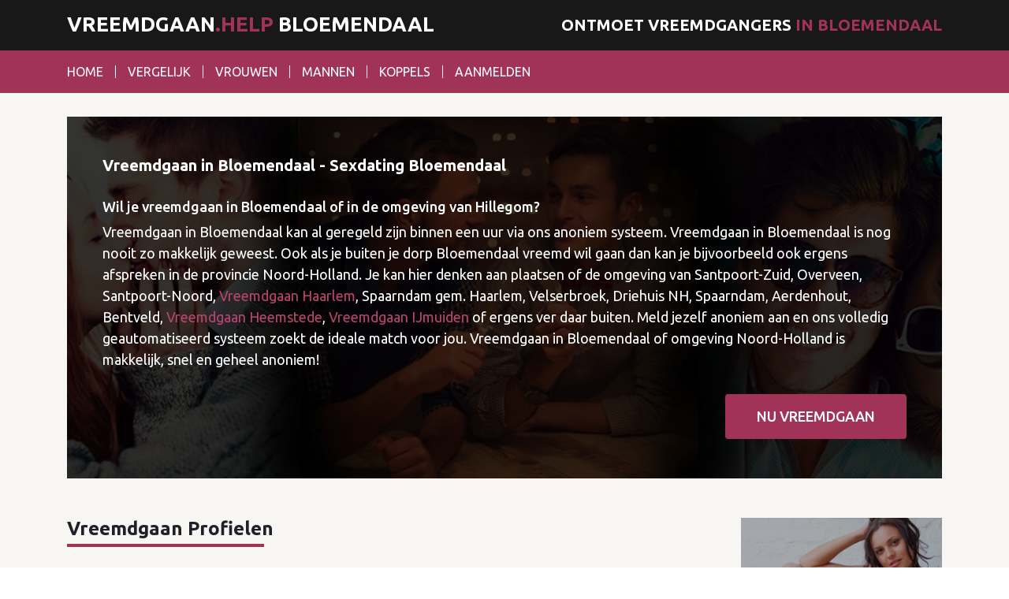

--- FILE ---
content_type: text/html; charset=UTF-8
request_url: https://www.vreemdgaan.help/bloemendaal
body_size: 6883
content:
<!DOCTYPE html>
<html lang="nl">
<head>
	<meta charset="utf-8">
	<meta name="viewport" content="width=device-width, initial-scale=1">
	<title>Vreemdgaan in Bloemendaal</title>
	<meta name="description" content="Wil jij vreemdgaan in Bloemendaal of in de omgeving van Hillegom? sexdating in Bloemendaal kan makkelijk en snel via ons anoniem systeem. Al binnen een uur vreemdgaan ergens in Noord-Holland!">
	<meta name="robots" content="index,follow,noarchive" />
	<meta name="author" content="Vreemdgaan">
	<link href="https://fonts.googleapis.com/css?family=Ubuntu:400,500,700" rel="stylesheet">
	<link rel="stylesheet" href="https://www.vreemdgaan.help/assets/themes/vreemdgaan/css/font-awesome.min.css">
	<link rel="stylesheet" href="https://www.vreemdgaan.help/assets/themes/vreemdgaan/css/bootstrap.min.css">
	<link rel="stylesheet" href="https://www.vreemdgaan.help/assets/themes/vreemdgaan/css/owl.carousel.min.css">
	<link rel="stylesheet" href="https://www.vreemdgaan.help/assets/themes/vreemdgaan/css/general.min.css">
	<meta name="geo.region" content="NL" />
	
</head>
<body>
  		
				<div class="body-wrapper">
			<header class="main-header">
		<div class="top-header-content">
			<div class="container">
				<h1><a href="https://www.vreemdgaan.help/" title="Vreemdgaan" class="logo">Vreemdgaan<span>.help</span> Bloemendaal</a></h1>
				<span class="header-text">Ontmoet vreemdgangers <span>in Bloemendaal</span></span>
				<button class="menu-toggler"><i class="fa fa-bars"></i></button>
			</div>
		</div>
		<div class="bottom-header-content">
			<div class="container">
				<div class="menu-wrapper">
					<button class="menu-toggler"><i class="fa fa-close"></i></button>
					<ul class="main-menu">
													<li><a href="https://www.vreemdgaan.help/" title="Vreemdgaan">Home</a></li>
													<li><a href="https://www.vreemdgaan.help/vergelijk" title="Vergelijk dating sites">Vergelijk</a></li>
													<li><a href="https://www.vreemdgaan.help/vrouwen" title="Vrouwelijke profielen!">Vrouwen</a></li>
													<li><a href="https://www.vreemdgaan.help/mannen" title="Mannelijke profielen">Mannen</a></li>
													<li><a href="https://www.vreemdgaan.help/koppels" title="Profielen van Koppels">Koppels</a></li>
													<li><a href="https://www.vreemdgaan.help/aanmelden" title="Aanmelden">Aanmelden</a></li>
											</ul>
				</div>
			</div>
		</div>
	</header>
		<div class="page-content">
			<div class="container">
						<div class="hero" data-background="https://www.vreemdgaan.help/assets/themes/vreemdgaan/img/hero-image.jpg" data-background-size="cover" data-background-position="center center">
					<div class="content">
						<h1>Vreemdgaan in Bloemendaal - Sexdating Bloemendaal</h1>
						<h3>Wil je vreemdgaan in Bloemendaal of in de omgeving van Hillegom?</h3>

<p>Vreemdgaan in Bloemendaal kan al geregeld zijn binnen een uur via ons anoniem systeem. Vreemdgaan in Bloemendaal is nog nooit zo makkelijk geweest. Ook als je buiten je dorp Bloemendaal vreemd wil gaan dan kan je bijvoorbeeld ook ergens afspreken in de provincie Noord-Holland. Je kan hier denken aan plaatsen of de omgeving van Santpoort-Zuid, Overveen, Santpoort-Noord, <a href="http://www.vreemdgaan.help/haarlem" title="Sexdating in Haarlem">Vreemdgaan Haarlem</a>, Spaarndam gem. Haarlem, Velserbroek, Driehuis NH, Spaarndam, Aerdenhout, Bentveld, <a href="http://www.vreemdgaan.help/heemstede" title="Sexdating in Heemstede">Vreemdgaan Heemstede</a>, <a href="http://www.vreemdgaan.help/ijmuiden" title="Sexdating in IJmuiden">Vreemdgaan IJmuiden</a> of ergens ver daar buiten. Meld jezelf anoniem aan en ons volledig geautomatiseerd systeem zoekt de ideale match voor jou. Vreemdgaan in Bloemendaal of omgeving Noord-Holland is makkelijk, snel en geheel anoniem!</p>
						<div class="text-center text-md-right"><a href="https://www.vreemdgaan.help/aanmelden" class="btn btn-lg btn-primary">Nu Vreemdgaan</a></div>
					</div>
				</div>
				<div class="row">
					<div class="col-xl-8">
							
			<h2 class="section-title">Vreemdgaan Profielen</h2>
			<div class="row profiles-list">
															<div class="col-md-6">
							<div class="profile">
								<figure>
									<a href="https://www.vreemdgaan.help/emma-uit-groningen" title="Vreemdgaan met Emma"><img src="https://www.vreemdgaan.help/assets/thumbs/22/thumb.jpg" alt="Vreemdgaan met Emma"></a>
								</figure>
								<div class="info">
									<div class="row first-row">
										<div class="col-6">
											<h5><a href="https://www.vreemdgaan.help/emma-uit-groningen" title="Doggystyle is mijn favoriet!">Emma</a></h5>
										</div>
										<div class="col-6">
											<span class="date"><i class="fa fa-map-marker"></i> Groningen </span>
										</div>
									</div>
									<div class="row">
										<div class="col-6">
											<ul>
												<li><i class="fa fa-user"></i> 24 jaar</li>
												<li><i class="fa fa-map-marker"></i> Groningen</li>
												<li><i class="fa fa-comment"></i> 11 comments</li>
											</ul>
										</div>
										<div class="col-6">
											<a href="https://www.vreemdgaan.help/emma-uit-groningen" class="btn btn-block btn-sm btn-primary">Bekijk Profile</a>
											<a href="https://www.vreemdgaan.help/aanmelden" class="btn btn-block btn-sm btn-default">Aanmelden</a>
										</div>
									</div>
									<p>Ik heb me maar gelijk voor jullie bloot gegeven, want foto's vertellen soms meer als 1000 ...</p>
								</div>
							</div>
						</div>        
											<div class="col-md-6">
							<div class="profile">
								<figure>
									<a href="https://www.vreemdgaan.help/remona-uit-gieterveen" title="Vreemdgaan met Remona"><img src="https://www.vreemdgaan.help/assets/thumbs/28/thumb.jpg" alt="Vreemdgaan met Remona"></a>
								</figure>
								<div class="info">
									<div class="row first-row">
										<div class="col-6">
											<h5><a href="https://www.vreemdgaan.help/remona-uit-gieterveen" title="Vreemdgaan met Remona Uit Gieterveen">Remona</a></h5>
										</div>
										<div class="col-6">
											<span class="date"><i class="fa fa-map-marker"></i> Gieterveen</span>
										</div>
									</div>
									<div class="row">
										<div class="col-6">
											<ul>
												<li><i class="fa fa-user"></i> 32 jaar</li>
												<li><i class="fa fa-map-marker"></i> Drenthe</li>
												<li><i class="fa fa-comment"></i> 11 comments</li>
											</ul>
										</div>
										<div class="col-6">
											<a href="https://www.vreemdgaan.help/remona-uit-gieterveen" class="btn btn-block btn-sm btn-primary">Bekijk Profile</a>
											<a href="https://www.vreemdgaan.help/aanmelden" class="btn btn-block btn-sm btn-default">Aanmelden</a>
										</div>
									</div>
									<p>Hallo mannen, waar ben jij naar opzoek. Komt mij foto een beetje in de beurt bij je verwac...</p>
								</div>
							</div>
						</div>        
											<div class="col-md-6">
							<div class="profile">
								<figure>
									<a href="https://www.vreemdgaan.help/barbera-uit-nieuwegein" title="Vreemdgaan met Barbera"><img src="https://www.vreemdgaan.help/assets/thumbs/23/thumb.jpg" alt="Vreemdgaan met Barbera"></a>
								</figure>
								<div class="info">
									<div class="row first-row">
										<div class="col-6">
											<h5><a href="https://www.vreemdgaan.help/barbera-uit-nieuwegein" title="Barbera is op zoek naar een man die een aardige en mollige vrouw wilt">Barbera</a></h5>
										</div>
										<div class="col-6">
											<span class="date"><i class="fa fa-map-marker"></i> Nieuwegein </span>
										</div>
									</div>
									<div class="row">
										<div class="col-6">
											<ul>
												<li><i class="fa fa-user"></i> 33 jaar</li>
												<li><i class="fa fa-map-marker"></i> Utrecht</li>
												<li><i class="fa fa-comment"></i> 11 comments</li>
											</ul>
										</div>
										<div class="col-6">
											<a href="https://www.vreemdgaan.help/barbera-uit-nieuwegein" class="btn btn-block btn-sm btn-primary">Bekijk Profile</a>
											<a href="https://www.vreemdgaan.help/aanmelden" class="btn btn-block btn-sm btn-default">Aanmelden</a>
										</div>
									</div>
									<p>Hoi,
Ben een lieve vrouw, maar helaas al wat tijd alleen.
Zoek een leuke vent die mij re...</p>
								</div>
							</div>
						</div>        
											<div class="col-md-6">
							<div class="profile">
								<figure>
									<a href="https://www.vreemdgaan.help/kinky-tara-uit-amsterdam" title="Vreemdgaan met Tara^Kinky"><img src="https://www.vreemdgaan.help/assets/thumbs/26/thumb.jpg" alt="Vreemdgaan met Tara^Kinky"></a>
								</figure>
								<div class="info">
									<div class="row first-row">
										<div class="col-6">
											<h5><a href="https://www.vreemdgaan.help/kinky-tara-uit-amsterdam" title="Tara uit Amsterdam wilt een echt feestbeest van een man">Tara^Kinky</a></h5>
										</div>
										<div class="col-6">
											<span class="date"><i class="fa fa-map-marker"></i> Amsterdam</span>
										</div>
									</div>
									<div class="row">
										<div class="col-6">
											<ul>
												<li><i class="fa fa-user"></i> 21 jaar</li>
												<li><i class="fa fa-map-marker"></i> Noord-Holland</li>
												<li><i class="fa fa-comment"></i> 11 comments</li>
											</ul>
										</div>
										<div class="col-6">
											<a href="https://www.vreemdgaan.help/kinky-tara-uit-amsterdam" class="btn btn-block btn-sm btn-primary">Bekijk Profile</a>
											<a href="https://www.vreemdgaan.help/aanmelden" class="btn btn-block btn-sm btn-default">Aanmelden</a>
										</div>
									</div>
									<p>Kan jij mij aan? Ik ben gek, beetje gestoord maar wel prettig! Niets is mij te gek en ik z...</p>
								</div>
							</div>
						</div>        
											<div class="col-md-6">
							<div class="profile">
								<figure>
									<a href="https://www.vreemdgaan.help/els-uit-voerendaal" title="Vreemdgaan met Elssss"><img src="https://www.vreemdgaan.help/assets/thumbs/27/thumb.jpg" alt="Vreemdgaan met Elssss"></a>
								</figure>
								<div class="info">
									<div class="row first-row">
										<div class="col-6">
											<h5><a href="https://www.vreemdgaan.help/els-uit-voerendaal" title="Vreemdgaan met supergeile Els!">Elssss</a></h5>
										</div>
										<div class="col-6">
											<span class="date"><i class="fa fa-map-marker"></i> Voerendaal</span>
										</div>
									</div>
									<div class="row">
										<div class="col-6">
											<ul>
												<li><i class="fa fa-user"></i> 25 jaar</li>
												<li><i class="fa fa-map-marker"></i> Limburg</li>
												<li><i class="fa fa-comment"></i> 11 comments</li>
											</ul>
										</div>
										<div class="col-6">
											<a href="https://www.vreemdgaan.help/els-uit-voerendaal" class="btn btn-block btn-sm btn-primary">Bekijk Profile</a>
											<a href="https://www.vreemdgaan.help/aanmelden" class="btn btn-block btn-sm btn-default">Aanmelden</a>
										</div>
									</div>
									<p>Geile meid uit Limburg is het alleen zijn zat.Wil keihard in mijn natte warme kutje geneuk...</p>
								</div>
							</div>
						</div>        
											<div class="col-md-6">
							<div class="profile">
								<figure>
									<a href="https://www.vreemdgaan.help/ellen-uit-vlissingen-zoekt-stoere-man" title="Vreemdgaan met Ellen"><img src="https://www.vreemdgaan.help/assets/thumbs/29/thumb.jpg" alt="Vreemdgaan met Ellen"></a>
								</figure>
								<div class="info">
									<div class="row first-row">
										<div class="col-6">
											<h5><a href="https://www.vreemdgaan.help/ellen-uit-vlissingen-zoekt-stoere-man" title="Vreemdgaan met Ellen als jij perfect bent voor haar">Ellen</a></h5>
										</div>
										<div class="col-6">
											<span class="date"><i class="fa fa-map-marker"></i> Vlissingen</span>
										</div>
									</div>
									<div class="row">
										<div class="col-6">
											<ul>
												<li><i class="fa fa-user"></i> 33 jaar</li>
												<li><i class="fa fa-map-marker"></i> Zeeland</li>
												<li><i class="fa fa-comment"></i> 11 comments</li>
											</ul>
										</div>
										<div class="col-6">
											<a href="https://www.vreemdgaan.help/ellen-uit-vlissingen-zoekt-stoere-man" class="btn btn-block btn-sm btn-primary">Bekijk Profile</a>
											<a href="https://www.vreemdgaan.help/aanmelden" class="btn btn-block btn-sm btn-default">Aanmelden</a>
										</div>
									</div>
									<p>Ik ben een lange slanke vrouw die het heel moeilijk vind de perfecte match te vinden, miss...</p>
								</div>
							</div>
						</div>        
											<div class="col-md-6">
							<div class="profile">
								<figure>
									<a href="https://www.vreemdgaan.help/finn-uit-maastricht" title="Vreemdgaan met Finn"><img src="https://www.vreemdgaan.help/assets/thumbs/33/thumb.jpg" alt="Vreemdgaan met Finn"></a>
								</figure>
								<div class="info">
									<div class="row first-row">
										<div class="col-6">
											<h5><a href="https://www.vreemdgaan.help/finn-uit-maastricht" title="Sportieve jonge man">Finn</a></h5>
										</div>
										<div class="col-6">
											<span class="date"><i class="fa fa-map-marker"></i> Maastricht</span>
										</div>
									</div>
									<div class="row">
										<div class="col-6">
											<ul>
												<li><i class="fa fa-user"></i> 32 jaar</li>
												<li><i class="fa fa-map-marker"></i> Limburg</li>
												<li><i class="fa fa-comment"></i> 11 comments</li>
											</ul>
										</div>
										<div class="col-6">
											<a href="https://www.vreemdgaan.help/finn-uit-maastricht" class="btn btn-block btn-sm btn-primary">Bekijk Profile</a>
											<a href="https://www.vreemdgaan.help/aanmelden" class="btn btn-block btn-sm btn-default">Aanmelden</a>
										</div>
									</div>
									<p>2 jaar geleden getrouwd echter heeft mijn vrouw een drukke baan in een beroemd musea. Ze i...</p>
								</div>
							</div>
						</div>        
											<div class="col-md-6">
							<div class="profile">
								<figure>
									<a href="https://www.vreemdgaan.help/mats-uit-s-hertogenbosch" title="Vreemdgaan met Mats"><img src="https://www.vreemdgaan.help/assets/thumbs/35/thumb.jpg" alt="Vreemdgaan met Mats"></a>
								</figure>
								<div class="info">
									<div class="row first-row">
										<div class="col-6">
											<h5><a href="https://www.vreemdgaan.help/mats-uit-s-hertogenbosch" title="Leuke jongen zoekt leuke meid">Mats</a></h5>
										</div>
										<div class="col-6">
											<span class="date"><i class="fa fa-map-marker"></i> 's-Hertogenbosch</span>
										</div>
									</div>
									<div class="row">
										<div class="col-6">
											<ul>
												<li><i class="fa fa-user"></i> 23 jaar</li>
												<li><i class="fa fa-map-marker"></i> Noord-Brabant</li>
												<li><i class="fa fa-comment"></i> 11 comments</li>
											</ul>
										</div>
										<div class="col-6">
											<a href="https://www.vreemdgaan.help/mats-uit-s-hertogenbosch" class="btn btn-block btn-sm btn-primary">Bekijk Profile</a>
											<a href="https://www.vreemdgaan.help/aanmelden" class="btn btn-block btn-sm btn-default">Aanmelden</a>
										</div>
									</div>
									<p>Mijn vrienden zijn mijn alles in mijn leven, toch merk ik dat je soms meer behoefte heb om...</p>
								</div>
							</div>
						</div>        
											<div class="col-md-6">
							<div class="profile">
								<figure>
									<a href="https://www.vreemdgaan.help/martsmits-uit-assen" title="Vreemdgaan met MartSmits"><img src="https://www.vreemdgaan.help/assets/thumbs/30/thumb.jpg" alt="Vreemdgaan met MartSmits"></a>
								</figure>
								<div class="info">
									<div class="row first-row">
										<div class="col-6">
											<h5><a href="https://www.vreemdgaan.help/martsmits-uit-assen" title="Ongeremde sex en experimenteren">MartSmits</a></h5>
										</div>
										<div class="col-6">
											<span class="date"><i class="fa fa-map-marker"></i> Assen</span>
										</div>
									</div>
									<div class="row">
										<div class="col-6">
											<ul>
												<li><i class="fa fa-user"></i> 19 jaar</li>
												<li><i class="fa fa-map-marker"></i> Drenthe</li>
												<li><i class="fa fa-comment"></i> 11 comments</li>
											</ul>
										</div>
										<div class="col-6">
											<a href="https://www.vreemdgaan.help/martsmits-uit-assen" class="btn btn-block btn-sm btn-primary">Bekijk Profile</a>
											<a href="https://www.vreemdgaan.help/aanmelden" class="btn btn-block btn-sm btn-default">Aanmelden</a>
										</div>
									</div>
									<p>Hoe gekker hoe beter? Hou van spontane dingen. Dus vertel mij wat zou je willen doen en wa...</p>
								</div>
							</div>
						</div>        
											<div class="col-md-6">
							<div class="profile">
								<figure>
									<a href="https://www.vreemdgaan.help/williewelofnie-uit-valkenburg" title="Vreemdgaan met WillieWelOfNie"><img src="https://www.vreemdgaan.help/assets/thumbs/32/thumb.jpg" alt="Vreemdgaan met WillieWelOfNie"></a>
								</figure>
								<div class="info">
									<div class="row first-row">
										<div class="col-6">
											<h5><a href="https://www.vreemdgaan.help/williewelofnie-uit-valkenburg" title="Vreemdgaan met WillieWelOfNie? Hij zoekt een vrouw allereerst voor een leuke chat">WillieWelOfNie</a></h5>
										</div>
										<div class="col-6">
											<span class="date"><i class="fa fa-map-marker"></i> valkenburg</span>
										</div>
									</div>
									<div class="row">
										<div class="col-6">
											<ul>
												<li><i class="fa fa-user"></i> 35 jaar</li>
												<li><i class="fa fa-map-marker"></i> Limburg</li>
												<li><i class="fa fa-comment"></i> 11 comments</li>
											</ul>
										</div>
										<div class="col-6">
											<a href="https://www.vreemdgaan.help/williewelofnie-uit-valkenburg" class="btn btn-block btn-sm btn-primary">Bekijk Profile</a>
											<a href="https://www.vreemdgaan.help/aanmelden" class="btn btn-block btn-sm btn-default">Aanmelden</a>
										</div>
									</div>
									<p>Hallo ben Willie, ben niet echt opzoek maar meer opzoek naar een leuke chat. Wie weet meer...</p>
								</div>
							</div>
						</div>        
											<div class="col-md-6">
							<div class="profile">
								<figure>
									<a href="https://www.vreemdgaan.help/ruben32-uit-den-haag" title="Vreemdgaan met Ruben32"><img src="https://www.vreemdgaan.help/assets/thumbs/24/thumb.jpg" alt="Vreemdgaan met Ruben32"></a>
								</figure>
								<div class="info">
									<div class="row first-row">
										<div class="col-6">
											<h5><a href="https://www.vreemdgaan.help/ruben32-uit-den-haag" title="Vreemdgaan met Ruben32 uit Den Haag">Ruben32</a></h5>
										</div>
										<div class="col-6">
											<span class="date"><i class="fa fa-map-marker"></i> Den Haag</span>
										</div>
									</div>
									<div class="row">
										<div class="col-6">
											<ul>
												<li><i class="fa fa-user"></i> 32 jaar</li>
												<li><i class="fa fa-map-marker"></i> Zuid-Holland</li>
												<li><i class="fa fa-comment"></i> 11 comments</li>
											</ul>
										</div>
										<div class="col-6">
											<a href="https://www.vreemdgaan.help/ruben32-uit-den-haag" class="btn btn-block btn-sm btn-primary">Bekijk Profile</a>
											<a href="https://www.vreemdgaan.help/aanmelden" class="btn btn-block btn-sm btn-default">Aanmelden</a>
										</div>
									</div>
									<p>Momenteel zit ik in een relatie maar vind haar niet spannend genoeg. Ik ben opzoek naar ie...</p>
								</div>
							</div>
						</div>        
											<div class="col-md-6">
							<div class="profile">
								<figure>
									<a href="https://www.vreemdgaan.help/fredd-uit-valkenburg" title="Vreemdgaan met Fredd"><img src="https://www.vreemdgaan.help/assets/thumbs/34/thumb.jpg" alt="Vreemdgaan met Fredd"></a>
								</figure>
								<div class="info">
									<div class="row first-row">
										<div class="col-6">
											<h5><a href="https://www.vreemdgaan.help/fredd-uit-valkenburg" title="Wil jij vreemdgaan? Fredd is op zoek naar een vriendin">Fredd</a></h5>
										</div>
										<div class="col-6">
											<span class="date"><i class="fa fa-map-marker"></i> Valkenburg</span>
										</div>
									</div>
									<div class="row">
										<div class="col-6">
											<ul>
												<li><i class="fa fa-user"></i> 22 jaar</li>
												<li><i class="fa fa-map-marker"></i> Limburg</li>
												<li><i class="fa fa-comment"></i> 11 comments</li>
											</ul>
										</div>
										<div class="col-6">
											<a href="https://www.vreemdgaan.help/fredd-uit-valkenburg" class="btn btn-block btn-sm btn-primary">Bekijk Profile</a>
											<a href="https://www.vreemdgaan.help/aanmelden" class="btn btn-block btn-sm btn-default">Aanmelden</a>
										</div>
									</div>
									<p>Zoek een leuke spannende vriendin omgeving Limburg, België mag ook....</p>
								</div>
							</div>
						</div>        
											<div class="col-md-6">
							<div class="profile">
								<figure>
									<a href="https://www.vreemdgaan.help/diederik-en-suzy-uit-de-bilt" title="Vreemdgaan met Diederik en Suzy"><img src="https://www.vreemdgaan.help/assets/thumbs/25/thumb.jpg" alt="Vreemdgaan met Diederik en Suzy"></a>
								</figure>
								<div class="info">
									<div class="row first-row">
										<div class="col-6">
											<h5><a href="https://www.vreemdgaan.help/diederik-en-suzy-uit-de-bilt" title="Vreemdgaan met Diederik en Suzy">Diederik en Suzy</a></h5>
										</div>
										<div class="col-6">
											<span class="date"><i class="fa fa-map-marker"></i> de Bilt</span>
										</div>
									</div>
									<div class="row">
										<div class="col-6">
											<ul>
												<li><i class="fa fa-user"></i> 38 jaar</li>
												<li><i class="fa fa-map-marker"></i> Utrecht</li>
												<li><i class="fa fa-comment"></i> 11 comments</li>
											</ul>
										</div>
										<div class="col-6">
											<a href="https://www.vreemdgaan.help/diederik-en-suzy-uit-de-bilt" class="btn btn-block btn-sm btn-primary">Bekijk Profile</a>
											<a href="https://www.vreemdgaan.help/aanmelden" class="btn btn-block btn-sm btn-default">Aanmelden</a>
										</div>
									</div>
									<p>Hallo Diederik en ik hebben een open relatie, op het moment ben ik opzoek naar een leuke j...</p>
								</div>
							</div>
						</div>        
											<div class="col-md-6">
							<div class="profile">
								<figure>
									<a href="https://www.vreemdgaan.help/andre_fiona-uit-almere" title="Vreemdgaan met Andre_Fiona"><img src="https://www.vreemdgaan.help/assets/thumbs/36/thumb.jpg" alt="Vreemdgaan met Andre_Fiona"></a>
								</figure>
								<div class="info">
									<div class="row first-row">
										<div class="col-6">
											<h5><a href="https://www.vreemdgaan.help/andre_fiona-uit-almere" title="Andre_Fiona willen vreemdgaan met andere koppels">Andre_Fiona</a></h5>
										</div>
										<div class="col-6">
											<span class="date"><i class="fa fa-map-marker"></i> Almere</span>
										</div>
									</div>
									<div class="row">
										<div class="col-6">
											<ul>
												<li><i class="fa fa-user"></i> 30 jaar</li>
												<li><i class="fa fa-map-marker"></i> Flevoland</li>
												<li><i class="fa fa-comment"></i> 11 comments</li>
											</ul>
										</div>
										<div class="col-6">
											<a href="https://www.vreemdgaan.help/andre_fiona-uit-almere" class="btn btn-block btn-sm btn-primary">Bekijk Profile</a>
											<a href="https://www.vreemdgaan.help/aanmelden" class="btn btn-block btn-sm btn-default">Aanmelden</a>
										</div>
									</div>
									<p>Hallo lekkere koppels van Nederland, we willen graag sekse met andere koppels liefst op sp...</p>
								</div>
							</div>
						</div>        
											<div class="col-md-6">
							<div class="profile">
								<figure>
									<a href="https://www.vreemdgaan.help/vigoana-uit-groningen" title="Vreemdgaan met Vigo&Ana"><img src="https://www.vreemdgaan.help/assets/thumbs/37/thumb.jpg" alt="Vreemdgaan met Vigo&Ana"></a>
								</figure>
								<div class="info">
									<div class="row first-row">
										<div class="col-6">
											<h5><a href="https://www.vreemdgaan.help/vigoana-uit-groningen" title="Vigo&Ana zijn een bi stel">Vigo&Ana</a></h5>
										</div>
										<div class="col-6">
											<span class="date"><i class="fa fa-map-marker"></i> Groningen</span>
										</div>
									</div>
									<div class="row">
										<div class="col-6">
											<ul>
												<li><i class="fa fa-user"></i> 30 jaar</li>
												<li><i class="fa fa-map-marker"></i> Groningen</li>
												<li><i class="fa fa-comment"></i> 11 comments</li>
											</ul>
										</div>
										<div class="col-6">
											<a href="https://www.vreemdgaan.help/vigoana-uit-groningen" class="btn btn-block btn-sm btn-primary">Bekijk Profile</a>
											<a href="https://www.vreemdgaan.help/aanmelden" class="btn btn-block btn-sm btn-default">Aanmelden</a>
										</div>
									</div>
									<p>Mijn vriendin wilt al langere tijd een trio met een extra man. Nu zag ik dit absoluut niet...</p>
								</div>
							</div>
						</div>        
											<div class="col-md-6">
							<div class="profile">
								<figure>
									<a href="https://www.vreemdgaan.help/leo_paulien-uit-soest" title="Vreemdgaan met Leo_Paulien"><img src="https://www.vreemdgaan.help/assets/thumbs/38/thumb.jpg" alt="Vreemdgaan met Leo_Paulien"></a>
								</figure>
								<div class="info">
									<div class="row first-row">
										<div class="col-6">
											<h5><a href="https://www.vreemdgaan.help/leo_paulien-uit-soest" title="Op zoek naar een oudere vrouw">Leo_Paulien</a></h5>
										</div>
										<div class="col-6">
											<span class="date"><i class="fa fa-map-marker"></i> Soest</span>
										</div>
									</div>
									<div class="row">
										<div class="col-6">
											<ul>
												<li><i class="fa fa-user"></i> 31 jaar</li>
												<li><i class="fa fa-map-marker"></i> Utrecht</li>
												<li><i class="fa fa-comment"></i> 11 comments</li>
											</ul>
										</div>
										<div class="col-6">
											<a href="https://www.vreemdgaan.help/leo_paulien-uit-soest" class="btn btn-block btn-sm btn-primary">Bekijk Profile</a>
											<a href="https://www.vreemdgaan.help/aanmelden" class="btn btn-block btn-sm btn-default">Aanmelden</a>
										</div>
									</div>
									<p>Toen ik jong was viel ik altijd op oudere vrouwen nooit gedacht dat ik met een jongere vro...</p>
								</div>
							</div>
						</div>        
											<div class="col-md-6">
							<div class="profile">
								<figure>
									<a href="https://www.vreemdgaan.help/pauleningrid-uit-rotterdam" title="Vreemdgaan met PaulEnIngrid"><img src="https://www.vreemdgaan.help/assets/thumbs/39/thumb.jpg" alt="Vreemdgaan met PaulEnIngrid"></a>
								</figure>
								<div class="info">
									<div class="row first-row">
										<div class="col-6">
											<h5><a href="https://www.vreemdgaan.help/pauleningrid-uit-rotterdam" title="Met PaulEnIngrid vreemdgaan? Zij zoeken een extra man!">PaulEnIngrid</a></h5>
										</div>
										<div class="col-6">
											<span class="date"><i class="fa fa-map-marker"></i> Rotterdam</span>
										</div>
									</div>
									<div class="row">
										<div class="col-6">
											<ul>
												<li><i class="fa fa-user"></i> 34 jaar</li>
												<li><i class="fa fa-map-marker"></i> Zuid-Holland</li>
												<li><i class="fa fa-comment"></i> 11 comments</li>
											</ul>
										</div>
										<div class="col-6">
											<a href="https://www.vreemdgaan.help/pauleningrid-uit-rotterdam" class="btn btn-block btn-sm btn-primary">Bekijk Profile</a>
											<a href="https://www.vreemdgaan.help/aanmelden" class="btn btn-block btn-sm btn-default">Aanmelden</a>
										</div>
									</div>
									<p>34 en 31 jaar is alweer een tijdje geleden dat we iets spannends gedaan hebben, daarvoor b...</p>
								</div>
							</div>
						</div>        
											<div class="col-md-6">
							<div class="profile">
								<figure>
									<a href="https://www.vreemdgaan.help/frits-en-brenda-uit-breda" title="Vreemdgaan met Frits en Brenda"><img src="https://www.vreemdgaan.help/assets/thumbs/40/thumb.jpg" alt="Vreemdgaan met Frits en Brenda"></a>
								</figure>
								<div class="info">
									<div class="row first-row">
										<div class="col-6">
											<h5><a href="https://www.vreemdgaan.help/frits-en-brenda-uit-breda" title="Vreemdgaan? Frits en Brenda zoeken een spontane meid voor trio">Frits en Brenda</a></h5>
										</div>
										<div class="col-6">
											<span class="date"><i class="fa fa-map-marker"></i> Breda</span>
										</div>
									</div>
									<div class="row">
										<div class="col-6">
											<ul>
												<li><i class="fa fa-user"></i> 32 jaar</li>
												<li><i class="fa fa-map-marker"></i> Noord-Brabant</li>
												<li><i class="fa fa-comment"></i> 11 comments</li>
											</ul>
										</div>
										<div class="col-6">
											<a href="https://www.vreemdgaan.help/frits-en-brenda-uit-breda" class="btn btn-block btn-sm btn-primary">Bekijk Profile</a>
											<a href="https://www.vreemdgaan.help/aanmelden" class="btn btn-block btn-sm btn-default">Aanmelden</a>
										</div>
									</div>
									<p>Hallo wij zijn Frits en Brenda. Ik ben al een tijd bi-schierig en voor Frits is dit geen p...</p>
								</div>
							</div>
						</div>        
												</div>
							<nav class="mb-5">
					<ul class="pagination">
						<li class="page-item"><a class="page-link" href="https://www.vreemdgaan.help/" title="Vreemdgaan"><i class="fa fa-chevron-left"></i></a></li>
						<li class="page-item active"><a class="page-link" href="https://www.vreemdgaan.help/" title="Vreemdgaan">1</a></li>
						<li class="page-item"><a class="page-link" href="https://www.vreemdgaan.help/aanmelden">2</a></li>
						<li class="page-item"><a class="page-link" href="https://www.vreemdgaan.help/aanmelden">3</a></li>
						<li class="page-item"><a class="page-link" href="https://www.vreemdgaan.help/aanmelden"><i class="fa fa-chevron-right"></i></a></li>
					</ul>
				</nav>
									
					</div>
						<div class="col-xl-3 ml-lg-auto">
		<aside class="sidebar">
			<div class="widget">
				<figure class="full-width-image">
					<img src="https://www.vreemdgaan.help/assets/themes/vreemdgaan/img/widget-image.jpg">
				</figure>
				<div class="widget-content">
					<h5>Vreemdgaan doe je zo!</h5>
					<p>Meld je nu anoniem aan want vreemdgaan met personen uit je omgeving is nog nooit zo makkelijk geweest. Uw privacy wordt erg gewaardeerd!</p>
				</div>
			</div><!-- /.widget -->
			
			<div class="widget">
				<figure class="full-width-image">
					<a href="https://www.flirtonline.nl/x?promo=vreemdgaan.help" title="Flirt Online" rel="nofollow" target="_blank"><img src="https://www.vreemdgaan.help/assets/themes/vreemdgaan/img/ja-nee.gif" alt="Flirt Online"></a>
				</figure>
			</div><!-- /.widget -->


			<div class="widget">
				<figure class="full-width-image">
					<a href="https://www.sexafspraak.je/x?promo=vreemdgaan.help" title="Sexafspraak" rel="nofollow" target="_blank">
						<img src="https://www.vreemdgaan.help/assets/themes/vreemdgaan/img/250x250-sexafspraak.gif" alt="Flirt Online">
					</a>
				</figure>
			</div><!-- /.widget -->

							<div class="widget">
					<div class="widget-content">
						<figure class="mb-3">
							<a href="https://www.flirtonline.nl/x?promo=vreemdgaan.help" title="Flirt Online" target="_blank">
								<img src="https://www.vreemdgaan.help/assets/themes/vreemdgaan/img/flirtOnline.png" alt="Flirt Online">
							</a>
						</figure>
						<form action="https://www.vreemdgaan.help/aanmelden#signupbegin" method="post">
							<input type="text" name="email2" value="" style="display:none" />
							<div class="form-group">
								<label for="">Ik ben een:</label>
								<div class="select-control">
										<select name="genre" class="">
										<option value="man-vrouw" >Man en zoek een vrouw</option>
										<option value="man-man" >Man en zoek een man</option>
										<option value="man-stel" >Man en zoek een stel</option>
										<option value="vrouw-man" >Vrouw en zoek een man</option>
										<option value="vrouw-vrouw" >Vrouw en zoek een vrouw</option>
										<option value="vrouw-stel" >Vrouw en zoek een stel</option>
									</select>
								</div>
							</div><!-- /.form-group -->
				
							<div class="form-group">
								<label for="">Jouw leeftijd:</label>
								<div class="select-control">
									<select name="age" class="form-control ">
										<option value="" >Jouw leeftijd</option>
										<option value="18" >18</option>
										<option value="19" >19</option>
										<option value="20" >20</option>
										<option value="21" >21</option>
										<option value="22" >22</option>
										<option value="23" >23</option>
										<option value="24" >24</option>
										<option value="25" >25</option>
										<option value="26" >26</option>
										<option value="27" >27</option>
										<option value="28" >28</option>
										<option value="29" >29</option>
										<option value="30" >30</option>
										<option value="31" >31</option>
										<option value="32" >32</option>
										<option value="33" >33</option>
										<option value="34" >34</option>
										<option value="35" >35</option>
										<option value="36" >36</option>
										<option value="37" >37</option>
										<option value="38" >38</option>
										<option value="39" >39</option>
										<option value="40" >40</option>
										<option value="41" >41</option>
										<option value="42" >42</option>
										<option value="43" >43</option>
										<option value="44" >44</option>
										<option value="45" >45</option>
										<option value="46" >46</option>
										<option value="47" >47</option>
										<option value="48" >48</option>
										<option value="49" >49</option>
										<option value="50" >50</option>
										<option value="51" >51</option>
										<option value="52" >52</option>
										<option value="53" >53</option>
										<option value="54" >54</option>
										<option value="55" >55</option>
										<option value="56" >56</option>
										<option value="57" >57</option>
										<option value="58" >58</option>
										<option value="59" >59</option>
										<option value="60" >60</option>
										<option value="61" >61</option>
										<option value="62" >62</option>
										<option value="63" >63</option>
										<option value="64" >64</option>
										<option value="65" >65</option>
										<option value="66" >66</option>
										<option value="67" >67</option>
										<option value="68" >68</option>
										<option value="69" >69</option>
										<option value="70" >70</option>
										<option value="71" >71</option>
										<option value="72" >72</option>
										<option value="73" >73</option>
										<option value="74" >74</option>
										<option value="75" >75</option>
										<option value="76" >76</option>
										<option value="77" >77</option>
										<option value="78" >78</option>
										<option value="79" >79</option>
										<option value="80" >80</option>
									</select>
								</div>
							</div><!-- /.form-group -->
				
							<div class="form-group">
								<label for="">Gebruikersnaam:</label>
								<input type="text" name="gebruikersnaam" value="" placeholder="Jouw Gebuikersnaam" class="form-control ">
							</div><!-- /.form-group -->
				
							<div class="form-group">
								<label for="">Email:</label>
								<input type="text" name="email" value="" placeholder="jouw@email.nl"  class="form-control ">
							</div><!-- /.form-group -->
				
							<div class="form-group">
								<label for="">Wachtwoord:</label>
								<input type="password" name="password" value="" placeholder="********" autocomplete="new-password"  class="form-control ">
							</div><!-- /.form-group -->
				
							<div class="form-group mb-4">
								<div class="checkbox flirt">
									<input type="checkbox" name="terms" id="terms" value="yes">
									<label for="terms">Ik ben ouder als 18 jaar. Wanneer je je inschrijft ga je automatisch akkoord met de</label> <a href="#">Algemene voorwaarden.</a>
								</div>
							</div><!-- /.form-group -->
							<input type="hidden" name="signup" value="create">
							<button type="submit" class="btn btn-secondary btn-rounded btn-block">Gratis Inschrijven</button>
						</form>
					</div><!-- /.widget-content -->
				</div><!-- /.widget -->
			
			<div class="widget">
				<figure class="full-width-image">
					<a href="https://www.sexafspraak.je/x?promo=vreemdgaan.help" title="Sexafspraak" rel="nofollow" target="_blank">
						<img src="https://www.vreemdgaan.help/assets/themes/vreemdgaan/img/250x250-sexafspraak.gif" alt="Flirt Online">
					</a>
				</figure>
			</div><!-- /.widget -->


			<div class="widget widget-profiles">
				<div class="row clean">
					<div class="col-6">
						<figure class="pic-1">
							<a href="https://www.vreemdgaan.help/aanmelden">
								<img src="https://www.vreemdgaan.help/assets/themes/vreemdgaan/img/pic1.jpg" alt="Inschrijven en vreemdgaan!">
							</a>
						</figure>
					</div>
					<div class="col-6">
						<div class="row">
							<div class="col-6">
								<figure class="pic-2">
									<a href="https://www.vreemdgaan.help/aanmelden">
										<img src="https://www.vreemdgaan.help/assets/themes/vreemdgaan/img/pic2.jpg" alt="Inschrijven en vreemdgaan!">
									</a>
								</figure>
							</div>
							<div class="col-6">
								<figure class="pic-2">
									<a href="https://www.vreemdgaan.help/aanmelden">
										<img src="https://www.vreemdgaan.help/assets/themes/vreemdgaan/img/pic3.jpg" alt="Inschrijven en vreemdgaan!">
									</a>
								</figure>
							</div>
						</div>
						<figure class="pic-2">
							<a href="https://www.vreemdgaan.help/aanmelden">
								<img src="https://www.vreemdgaan.help/assets/themes/vreemdgaan/img/pic4.jpg" alt="Inschrijven en vreemdgaan!">
							</a>
						</figure>
					</div>
				</div>
			</div><!-- /.widget -->
		</aside>
	</div>
				</div>
			</div>
		</div>

		<footer class="main-footer">
			<div class="middle-footer-content">
				<div class="container">
					<div class="row">
						<div class="col-md-12">
							<h2>Slippertje in Bloemendaal</h2>							<p>Meld je nu geheel anoniem aan en ga vreemd in Bloemendaal. Sex Dating in Bloemendaal is nog nooit zo makkelijk geweest. Er zijn al veel meiden en jongens je voor geweest&nbsp;in je dorp Bloemendaal. Ook als je wilt afspreken buiten Hillegom kan je in Noord-Holland of zelfs daarbuiten een leuke sexdate scoren!</p>						</div>
						<div class="col-md-6">
							<div class="widget">
								<h4>Vreemdgaan in regio Bloemendaal</h4>
								<ul>
									<li><a href="http://www.vreemdgaan.help/santpoort-zuid" title="Sexdating in Santpoort-Zuid">Vreemdgaan Santpoort-Zuid</a></li><li><a href="http://www.vreemdgaan.help/overveen" title="Sexdating in Overveen">Vreemdgaan Overveen</a></li><li><a href="http://www.vreemdgaan.help/santpoort-noord" title="Sexdating in Santpoort-Noord">Vreemdgaan Santpoort-Noord</a></li><li><a href="http://www.vreemdgaan.help/spaarndam-gem-haarlem" title="Sexdating in Spaarndam gem. Haarlem">Vreemdgaan Spaarndam gem. Haarlem</a></li><li><a href="http://www.vreemdgaan.help/velserbroek" title="Sexdating in Velserbroek">Vreemdgaan Velserbroek</a></li><li><a href="http://www.vreemdgaan.help/driehuis-nh" title="Sexdating in Driehuis NH">Vreemdgaan Driehuis NH</a></li><li><a href="http://www.vreemdgaan.help/spaarndam" title="Sexdating in Spaarndam">Vreemdgaan Spaarndam</a></li><li><a href="http://www.vreemdgaan.help/aerdenhout" title="Sexdating in Aerdenhout">Vreemdgaan Aerdenhout</a></li><li><a href="http://www.vreemdgaan.help/bentveld" title="Sexdating in Bentveld">Vreemdgaan Bentveld</a></li><li><a href="http://www.vreemdgaan.help/heemstede" title="Sexdating in Heemstede">Vreemdgaan Heemstede</a></li><li><a href="http://www.vreemdgaan.help/ijmuiden" title="Sexdating in IJmuiden">Vreemdgaan IJmuiden</a></li><li><a href="http://www.vreemdgaan.help/velsen-zuid" title="Sexdating in Velsen-Zuid">Vreemdgaan Velsen-Zuid</a></li><li><a href="http://www.vreemdgaan.help/halfweg" title="Sexdating in Halfweg">Vreemdgaan Halfweg</a></li><li><a href="http://www.vreemdgaan.help/zandvoort" title="Sexdating in Zandvoort">Vreemdgaan Zandvoort</a></li><li><a href="http://www.vreemdgaan.help/haarlemmerliede" title="Sexdating in Haarlemmerliede">Vreemdgaan Haarlemmerliede</a></li><li><a href="http://www.vreemdgaan.help/velsen-noord" title="Sexdating in Velsen-Noord">Vreemdgaan Velsen-Noord</a></li><li><a href="http://www.vreemdgaan.help/assendelft" title="Sexdating in Assendelft">Vreemdgaan Assendelft</a></li><li><a href="http://www.vreemdgaan.help/vijfhuizen" title="Sexdating in Vijfhuizen">Vreemdgaan Vijfhuizen</a></li><li><a href="http://www.vreemdgaan.help/cruquius" title="Sexdating in Cruquius">Vreemdgaan Cruquius</a></li><li><a href="http://www.vreemdgaan.help/zwanenburg" title="Sexdating in Zwanenburg">Vreemdgaan Zwanenburg</a></li>
								</ul>
							</div>
						</div>
						<div class="col-md-6">
							<div class="widget">
								<h4>Vreemdgaan door heel Nederland</h4>
								<ul>
									<li><a href="http://www.vreemdgaan.help/haarlem" title="Sexdating in Haarlem">Vreemdgaan Haarlem</a></li><li><a href="http://www.vreemdgaan.help/hoofddorp" title="Sexdating in Hoofddorp">Vreemdgaan Hoofddorp</a></li><li><a href="http://www.vreemdgaan.help/zaandam" title="Sexdating in Zaandam">Vreemdgaan Zaandam</a></li><li><a href="http://www.vreemdgaan.help/amsterdam" title="Sexdating in Amsterdam">Vreemdgaan Amsterdam</a></li><li><a href="http://www.vreemdgaan.help/purmerend" title="Sexdating in Purmerend">Vreemdgaan Purmerend</a></li><li><a href="http://www.vreemdgaan.help/alkmaar" title="Sexdating in Alkmaar">Vreemdgaan Alkmaar</a></li><li><a href="http://www.vreemdgaan.help/valkenburg" title="Sexdating in Valkenburg">Vreemdgaan Valkenburg</a></li><li><a href="http://www.vreemdgaan.help/leiden" title="Sexdating in Leiden">Vreemdgaan Leiden</a></li><li><a href="http://www.vreemdgaan.help/monnickendam" title="Sexdating in Monnickendam">Vreemdgaan Monnickendam</a></li><li><a href="http://www.vreemdgaan.help/weesp" title="Sexdating in Weesp">Vreemdgaan Weesp</a></li><li><a href="http://www.vreemdgaan.help/alphen-aan-den-rijn" title="Sexdating in Alphen aan den Rijn">Vreemdgaan Alphen aan den Rijn</a></li><li><a href="http://www.vreemdgaan.help/broek-op-langedijk" title="Sexdating in Broek op Langedijk">Vreemdgaan Broek op Langedijk</a></li><li><a href="http://www.vreemdgaan.help/muiden" title="Sexdating in Muiden">Vreemdgaan Muiden</a></li><li><a href="http://www.vreemdgaan.help/edam" title="Sexdating in Edam">Vreemdgaan Edam</a></li><li><a href="http://www.vreemdgaan.help/naarden" title="Sexdating in Naarden">Vreemdgaan Naarden</a></li><li><a href="http://www.vreemdgaan.help/oude-niedorp" title="Sexdating in Oude Niedorp">Vreemdgaan Oude Niedorp</a></li><li><a href="http://www.vreemdgaan.help/spanbroek" title="Sexdating in Spanbroek">Vreemdgaan Spanbroek</a></li><li><a href="http://www.vreemdgaan.help/zoetermeer" title="Sexdating in Zoetermeer">Vreemdgaan Zoetermeer</a></li><li><a href="http://www.vreemdgaan.help/s-gravenhage" title="Sexdating in 's-Gravenhage">Vreemdgaan 's-Gravenhage</a></li><li><a href="http://www.vreemdgaan.help/hoogwoud" title="Sexdating in Hoogwoud">Vreemdgaan Hoogwoud</a></li>
								</ul>
							</div>
						</div>
					</div>        
				</div>
			</div>
			<div class="bottom-footer-content">
				<div class="container">
					Copyright 2026 © <a href="https://www.vreemdgaan.help/" title="Vreemdgaan">Vreemdgaan</a> |
	<a href="https://www.vreemdgaan.help/vergelijk" title="Vergelijk dating sites">Vergelijk</a>  | 	<a href="https://www.vreemdgaan.help/vrouwen" title="Vrouwelijke profielen!">Vrouwen</a>  | 	<a href="https://www.vreemdgaan.help/mannen" title="Mannelijke profielen">Mannen</a>  | 	<a href="https://www.vreemdgaan.help/koppels" title="Profielen van Koppels">Koppels</a>  | 	<a href="https://www.vreemdgaan.help/aanmelden" title="Aanmelden">Aanmelden</a>  | 	<a href="https://www.vreemdgaan.help/partners" title="Onze partners">Partners</a> <section class="logos-footer">
  <div class="container-footer">
    <div class="block">
      <figure>

      <a href="https://www.flirtonline.nl/"   rel="nofollow"  target="_blank">
          <img src="https://www.vreemdgaan.help/assets/logos/footer-black/flirtonlineb.png">
          <img class="color" src="https://www.vreemdgaan.help/assets/logos/footer-black/flirtonline.png" alt="">
        </a>
      </figure>
    </div><!--End Block-->
    <div class="block">
      <figure>
        <a href="http://tippelstraat.nl/"  rel="nofollow"  target="_blank">
          <img src="https://www.vreemdgaan.help/assets/logos/footer-black/trippelstraatb.png">
          <img class="color" src="https://www.vreemdgaan.help/assets/logos/footer-black/trippelstraat.png" alt="">
        </a>
      </figure>
    </div><!--End Block-->
    <div class="block">
      <figure>
        <a href="https://www.pornomarkt.nl/"   rel="nofollow"  target="_blank">
          <img src="https://www.vreemdgaan.help/assets/logos/footer-black/pornomarktb.png">
          <img class="color" src="https://www.vreemdgaan.help/assets/logos/footer-black/pornomarkt.png" alt="">
        </a>
      </figure>
    </div><!--End Block-->
    <div class="block">
      <figure>
        <a href="https://www.hoeren.nl/"   rel="nofollow"  target="_blank">
          <img src="https://www.vreemdgaan.help/assets/logos/footer-black/hoerenb.png">
          <img class="color" src="https://www.vreemdgaan.help/assets/logos/footer-black/hoeren.png" alt="">
        </a>
      </figure>
    </div><!--End Block-->
    <div class="block">
      <figure>
        <a href="https://www.escortbureaus.nl/"   rel="nofollow"  target="_blank">
          <img src="https://www.vreemdgaan.help/assets/logos/footer-black/escortbureausb.png">
          <img class="color" src="https://www.vreemdgaan.help/assets/logos/footer-black/escortbureaus.png" alt="">
        </a>
      </figure>
    </div><!--End Block-->
    <div class="block-center">
      <h4>Powered By:</h4>
      <Figure>
        <a href="https://xplow.nl/" target="_blank" ><img src="https://www.vreemdgaan.help/assets/logos/xplow-white.png"></a>
      </Figure>
    </div>
  </div>
</section>

				</div>
			</div>
		</footer>
	</div>
		
		
	<!-- scripts -->
	<script src="https://ajax.googleapis.com/ajax/libs/jquery/3.2.1/jquery.min.js"></script>
	<script src="https://www.vreemdgaan.help/assets/themes/vreemdgaan/js/bootstrap.bundle.min.js"></script>
	<script src="https://www.vreemdgaan.help/assets/themes/vreemdgaan/js/owl.carousel.min.js"></script>
	<script src="https://www.vreemdgaan.help/assets/themes/vreemdgaan/js/app.js"></script>
	
			
			<script>
	            (function(b,o,i,l,e,r){b.GoogleAnalyticsObject=l;b[l]||(b[l]=
	            function(){(b[l].q=b[l].q||[]).push(arguments)});b[l].l=+new Date;
	            e=o.createElement(i);r=o.getElementsByTagName(i)[0];
	            e.src='//www.google-analytics.com/analytics.js';
	            r.parentNode.insertBefore(e,r)}(window,document,'script','ga'));
	            ga('create','UA-116001429-1','auto');ga('send','pageview');
	        </script>
		
		
</body>
</html>

--- FILE ---
content_type: text/css
request_url: https://www.vreemdgaan.help/assets/themes/vreemdgaan/css/general.min.css
body_size: 5702
content:
*{-webkit-font-smoothing:antialiased}img{max-width:100%}input,a,button,textarea,select{outline:0 !important;-webkit-box-shadow:none !important;box-shadow:none !important;-webkit-transition:.3s ease-out;transition:.3s ease-out}.btn{font-weight:500;position:relative;border-radius:4px;padding:10px 15px;font-size:16px}.btn small span{display:block}.btn.btn-block+.btn-block{margin-top:10px}.btn:before{content:"";position:absolute;top:-20px;left:-20px;bottom:-20px;right:-20px;border-radius:4px;z-index:-1;opacity:.4;-webkit-transform:scale3d(.8, .5, 1);transform:scale3d(.8, .5, 1)}.btn:hover,.btn:focus{-webkit-transition:background-color .1s .3s,color .1s .3s;transition:background-color .1s .3s,color .1s .3s;-webkit-animation:anim-moema-1 .3s forwards;animation:anim-moema-1 .3s forwards}.btn:hover:before,.btn:focus:before{-webkit-animation:anim-moema-2 .3s .3s forwards;animation:anim-moema-2 .3s .3s forwards}.btn.btn-primary{background:#a13359;color:#fff;border:none;text-transform:uppercase}.btn.btn-primary:before{background:#c44370}.btn.btn-primary:hover,.btn.btn-primary:focus{background:#782b46}.btn.btn-secondary{background:#f36;color:#fff;border:none;text-transform:uppercase}.btn.btn-secondary:before{background:#ff668c}.btn.btn-secondary:hover,.btn.btn-secondary:focus{background:#ff1a53}.btn.btn-default{background:#c2c2c2;color:#fff;border:none;text-transform:uppercase}.btn.btn-default:before{background:#dcdcdc}.btn.btn-default:hover,.btn.btn-default:focus{background:#b5b5b5}.btn.btn-rounded{border-radius:60px}.btn.btn-rounded:before{border-radius:60px}.btn.btn-lg{padding:15px 40px;font-size:18px}.btn.btn-lng{padding-left:40px;padding-right:40px}.btn.btn-sm{padding:5px 15px;font-size:12px}.pagination{-webkit-box-align:center;-ms-flex-align:center;align-items:center;-webkit-box-pack:center;-ms-flex-pack:center;justify-content:center}.pagination .page-item+.page-item{margin-left:10px}.pagination .page-item.active a{background:#a13359}.pagination .page-item a{border-radius:0 !important;background:#ccc;height:40px;padding:0;font-weight:700;color:#fff;text-decoration:none;min-width:40px;line-height:40px;text-align:center;border:none;font-size:15px}.pagination .page-item a i{font-size:12px}.pagination .page-item a:hover,.pagination .page-item a:focus{background:#a13359}@-webkit-keyframes anim-moema-1{60%{-webkit-transform:scale3d(.8, .8, 1);transform:scale3d(.8, .8, 1)}85%{-webkit-transform:scale3d(1.1, 1.1, 1);transform:scale3d(1.1, 1.1, 1)}100%{-webkit-transform:scale3d(1, 1, 1);transform:scale3d(1, 1, 1)}}@keyframes anim-moema-1{60%{-webkit-transform:scale3d(.8, .8, 1);transform:scale3d(.8, .8, 1)}85%{-webkit-transform:scale3d(1.1, 1.1, 1);transform:scale3d(1.1, 1.1, 1)}100%{-webkit-transform:scale3d(1, 1, 1);transform:scale3d(1, 1, 1)}}@-webkit-keyframes anim-moema-2{to{opacity:0;-webkit-transform:scale3d(1, 1, 1);transform:scale3d(1, 1, 1)}}@keyframes anim-moema-2{to{opacity:0;-webkit-transform:scale3d(1, 1, 1);transform:scale3d(1, 1, 1)}}.main-header .top-header-content{background:#181818;padding:10px 0}@media (max-width: 991px){.main-header .top-header-content{text-align:left}}@media (min-width: 992px){.main-header .top-header-content .container{display:-webkit-box;display:-ms-flexbox;display:flex;-webkit-box-align:center;-ms-flex-align:center;align-items:center;-webkit-box-orient:horizontal;-webkit-box-direction:normal;-ms-flex-direction:row;flex-direction:row}}.main-header .top-header-content .menu-toggler{color:#fff;position:absolute;right:25px;top:25px}.main-header .top-header-content .logo{color:#fff;font-weight:700;font-size:26px;text-decoration:none;text-transform:uppercase;display:block}@media (max-width: 767px){.main-header .top-header-content .logo{font-size:24px}}.main-header .top-header-content .logo span{color:#a13359}.main-header .top-header-content .header-text{color:#fff;font-weight:700;font-size:24px;text-transform:uppercase;display:block;margin-left:auto}@media (max-width: 991px){.main-header .top-header-content .header-text{font-size:16px}}@media (max-width: 767px){.main-header .top-header-content .header-text{font-size:14px}}.main-header .top-header-content .header-text span{color:#a13359}.main-header .bottom-header-content{background:#a13359;padding:0}.main-header .bottom-header-content .main-menu{padding:0;list-style:none;margin:0}@media (min-width: 992px){.main-header .bottom-header-content .main-menu{display:-webkit-box;display:-ms-flexbox;display:flex;-webkit-box-align:center;-ms-flex-align:center;align-items:center;padding:0;margin:0 -15px}}.main-header .bottom-header-content .main-menu a{color:#fff;text-decoration:none !important;font-size:16px;font-weight:400;text-transform:uppercase}.main-header .bottom-header-content .main-menu .dropdown>a{padding-right:0}.main-header .bottom-header-content .main-menu .dropdown-toggle{padding:0 15px 0 10px;border:none;background:transparent;color:#fff;position:relative;z-index:1}@media (max-width: 991px){.main-header .bottom-header-content .main-menu .dropdown-toggle{position:absolute;top:15px;right:0}}.main-header .bottom-header-content .main-menu .dropdown-toggle::after{display:none}.main-header .bottom-header-content .main-menu .dropdown-menu{border-radius:0;background:#181818;margin:0;border:none;left:0 !important;-webkit-transform:none !important;transform:none !important;will-change:auto !important;top:100% !important}@media (max-width: 991px){.main-header .bottom-header-content .main-menu .dropdown-menu{float:none !important;position:static !important;-webkit-transform:none !important;transform:none !important;will-change:auto !important;width:100%;background:rgba(255,255,255,0.1);padding:0}}.main-header .bottom-header-content .main-menu .dropdown-menu .dropdown-item{padding:0}@media (max-width: 991px){.main-header .bottom-header-content .main-menu .dropdown-menu .dropdown-item{text-align:center;border-top:solid 1px #fff}}.main-header .bottom-header-content .main-menu .dropdown-menu .dropdown-item:hover,.main-header .bottom-header-content .main-menu .dropdown-menu .dropdown-item:focus{background:#a13359}.main-header .bottom-header-content .main-menu .dropdown-menu .dropdown-item a{display:block;padding:.25rem 1.5rem}@media (max-width: 991px){.main-header .bottom-header-content .main-menu .dropdown-menu .dropdown-item a{padding:15px}}.main-header .bottom-header-content .main-menu>li{position:relative;-webkit-transition:.3s ease-out;transition:.3s ease-out}@media (max-width: 991px){.main-header .bottom-header-content .main-menu>li{text-align:center;border-bottom:solid 1px #fff}.main-header .bottom-header-content .main-menu>li:first-child{border-top:solid 1px #fff}}@media (min-width: 992px){.main-header .bottom-header-content .main-menu>li:after{content:"";display:block;background:#782b46;width:100%;height:0;position:absolute;left:0;bottom:0;z-index:0;-webkit-transition:.2s ease-out;transition:.2s ease-out}}@media (min-width: 992px){.main-header .bottom-header-content .main-menu>li+li{margin-left:1px}.main-header .bottom-header-content .main-menu>li+li:before{content:"";width:1px;height:16px;background:#fff;position:absolute;top:0;bottom:0;margin:auto;left:-1px}}.main-header .bottom-header-content .main-menu>li:hover:after,.main-header .bottom-header-content .main-menu>li:focus:after,.main-header .bottom-header-content .main-menu>li.show:after{height:100%}.main-header .bottom-header-content .main-menu>li:hover>a,.main-header .bottom-header-content .main-menu>li:hover>.dropdown-toggle,.main-header .bottom-header-content .main-menu>li:focus>a,.main-header .bottom-header-content .main-menu>li:focus>.dropdown-toggle,.main-header .bottom-header-content .main-menu>li.show>a,.main-header .bottom-header-content .main-menu>li.show>.dropdown-toggle{color:#fff}.main-header .bottom-header-content .main-menu>li>a{display:inline-block;position:relative;z-index:1;padding:15px 15px}@media (max-width: 991px){.main-header .bottom-header-content .main-menu>li>a{display:block}}.menu-toggler{display:none;background:transparent;border:none}@media (max-width: 991px){.menu-toggler{display:block;margin-left:auto}}.menu-wrapper .menu-toggler{position:absolute;right:15px;top:15px;color:#fff;background:transparent;border:none;margin:0}@media (max-width: 991px){.menu-wrapper{position:fixed;overflow-y:scroll;top:0;z-index:1000;-webkit-transform:translateY(-100%);transform:translateY(-100%);-webkit-transition:.3s ease-out;transition:.3s ease-out;width:100%;height:100vh;padding:55px 15px 30px;left:0;background:#181818}}.menu-is-open{overflow:hidden}.menu-is-open .menu-wrapper{-webkit-transform:translateX(0);transform:translateX(0)}.main-footer{background:#181818}.main-footer .middle-footer-content{padding:30px 0 10px;color:#fff}.main-footer .middle-footer-content h4{font-size:16px;font-weight:500;margin:0 0 20px}.main-footer .middle-footer-content ul{padding:0;margin:0 0 20px;position:relative;display:-webkit-box;display:-ms-flexbox;display:flex;-ms-flex-wrap:wrap;flex-wrap:wrap;list-style:none}.main-footer .middle-footer-content ul li{min-width:50%;-webkit-box-flex:0;-ms-flex:0 0 50%;flex:0 0 50%;margin:0 0 10px;padding-left:20px;position:relative}.main-footer .middle-footer-content ul li::before{content:"";font-family:fontAwesome;display:block;position:absolute;left:0;top:0;color:#782b46}.main-footer .middle-footer-content ul li a{color:#fff;text-decoration:none;font-size:15px}.main-footer .middle-footer-content ul li a:hover,.main-footer .middle-footer-content ul li a:focus{color:#a13359}.main-footer .bottom-footer-content{background:#782b46;color:#fff;padding:10px 0;text-align:center;color:#fff;font-size:15px;font-weight:400}.main-footer .bottom-footer-content a{color:#fff;text-decoration:none}.main-footer .bottom-footer-content a:hover,.main-footer .bottom-footer-content a:focus{color:#f8f8f8}body{font-family:"Ubuntu",sans-serif}.page-content{padding:30px 0 60px;background:#f7f6f3}.mb-30{margin-bottom:30px}.mb-20{margin-bottom:20px}.hero{margin:0 0 50px}.hero .content{min-height:400px;background:rgba(0,0,0,0.6);padding:50px 45px;color:#fff}.hero .content h1{font-size:20px;font-weight:700;margin:0 0 30px}@media(max-width: 767px){.hero .content h1{font-size:18px}}.hero .content p{font-size:18px;font-weight:400;margin:0 0 30px}@media(max-width: 767px){.hero .content p{font-size:15px}}.section-title{font-size:24px;font-weight:700;color:#20202a;margin:0}.section-title:after{content:"";display:block;width:250px;height:4px;background:#a13359;margin:5px 0 30px}.subtitle{font-size:22px;font-weight:700;color:#20202a;margin:0 0 10px;border-bottom:solid 1px #dfdfdf;padding-bottom:10px}.profiles-list .col-md-6:after{content:"";display:block;width:100%;height:1px;background:#dadada;margin:20px 0}@media (min-width: 992px){.profiles-list .col-md-6:nth-child(even):after{margin-left:-15px;width:calc(100% + 15px)}.profiles-list .col-md-6:nth-child(odd):after{margin-right:-15px;width:calc(100% + 15px)}}.profiles-list .profile{padding:20px 40px;background:#fff;border-bottom:solid 2px #e5e5e5}.profiles-list .profile figure{width:180px;height:180px;border-radius:50%;overflow:hidden;border:solid 4px #a13359;margin:0 auto 15px;position:relative}.profiles-list .profile figure a{display:block;width:100%;height:100%}.profiles-list .profile figure a::after{content:"";display:block;width:100%;height:100%;background:rgba(161,51,89,0.4);position:absolute;border-radius:50%;opacity:0;-webkit-transform:scale(.2);transform:scale(.2);-webkit-transition:.2s ease-out;transition:.2s ease-out;top:0;left:0}.profiles-list .profile figure a:hover:after,.profiles-list .profile figure a:focus:after{-webkit-transform:scale(1);transform:scale(1);opacity:1}.profiles-list .profile figure a:hover img,.profiles-list .profile figure a:focus img{-webkit-transform:scale(1.1);transform:scale(1.1)}.profiles-list .profile figure img{width:100%;height:100%;-o-object-fit:cover;object-fit:cover;-webkit-transition:.2s ease-out;transition:.2s ease-out}.profiles-list .profile .info{border-top:solid 1px #dedede;padding:20px 0}.profiles-list .profile .info .first-row{margin-bottom:15px}.profiles-list .profile h5{margin:0}.profiles-list .profile h5 a{color:#a13359;text-decoration:none}.profiles-list .profile h5 a:hover,.profiles-list .profile h5 a:focus{color:#782b46}.profiles-list .profile .date{color:#999;font-size:14px}.profiles-list .profile p{margin:15px 0 0;color:#666;font-size:12px}.profiles-list .profile ul{list-style:none;padding:0;margin:0;font-size:12px;color:#999}.profiles-list .profile ul li{position:relative;padding-left:20px;margin:0 0 5px}.profiles-list .profile ul li i{position:absolute;left:0;top:3px;width:15px;text-align:center}.form-group label{font-size:13px;margin:0 0 5px 5px;font-weight:700;color:#999}input.form-control,.select-control select{height:40px;padding:0 15px;line-height:40px;font-size:13px;font-weight:700;border:solid 1px #e8e8e8;border-radius:4px;color:#999}input.form-control:hover,input.form-control:focus,.select-control select:hover,.select-control select:focus{border-color:#a13359}textarea.form-control{padding:15px 15px;resize:none;height:auto;font-size:13px;font-weight:700;border:solid 1px #e8e8e8;border-radius:4px;color:#999}textarea.form-control:hover,textarea.form-control:focus{border-color:#a13359}.comment-form{padding-bottom:30px;border-bottom:solid 1px #dfdfdf}.comment-form .form-control{border-radius:0;border:solid 1px #dfdfdf}.checkbox{position:relative;padding-left:25px;font-size:12px}.checkbox input{display:inline-block;position:absolute;width:1px;height:1px;z-index:-1;opacity:0}.checkbox input.flirt:checked+label:before{content:"";border-color:#f36;background:#f36}.checkbox input:checked+label:before{content:"";border-color:#a13359;background:#a13359}.checkbox input+label{display:inline}.checkbox input+label:before{font-size:12px;content:"";display:inline-block;position:absolute;font-family:fontAwesome;left:0;top:1px;width:17px;height:17px;line-height:17px;border-radius:4px;border:solid 1px #ccc;-webkit-transition:.3s ease-out;transition:.3s ease-out;text-align:center;color:#fff}.checkbox a{color:#a13359;display:inline-block;margin-left:30px}.checkbox a.inline{display:inline;margin:0}.select-control{position:relative}.select-control:after{content:"";position:absolute;right:15px;top:0;height:40px;color:#999;font-family:fontAwesome;font-size:13px;line-height:40px;z-index:0}.select-control select{-webkit-appearance:none;-moz-appearance:none;appearance:none;width:100%;background:transparent;position:relative;z-index:1}.sidebar{max-width:320px}@media (max-width: 1199px){.sidebar{margin:30px auto 0}}.sidebar .widget{background:#fff;margin:0 0 20px;color:#999}.sidebar .widget.widget-profiles{padding:20px 0}.sidebar .widget .full-width-image img{width:100%}.sidebar .widget .clean{margin:0}.sidebar .widget .clean .row{margin:0}.sidebar .widget .clean .col-6{padding:0}.sidebar .widget .clean figure{position:relative;border:solid 1px #fff;overflow:hidden}.sidebar .widget .clean figure a{display:block;height:100%;width:100%}.sidebar .widget .clean figure a::after{content:"";display:block;width:100%;height:100%;background:rgba(161,51,89,0.4);position:absolute;opacity:0;-webkit-transform:scale(.2);transform:scale(.2);-webkit-transition:.2s ease-out;transition:.2s ease-out;top:0;left:0}.sidebar .widget .clean figure a:hover:after,.sidebar .widget .clean figure a:focus:after{-webkit-transform:scale(1);transform:scale(1);opacity:1}.sidebar .widget .clean figure a:hover img,.sidebar .widget .clean figure a:focus img{-webkit-transform:scale(1.1);transform:scale(1.1)}.sidebar .widget .clean figure.pic-1{height:120px}.sidebar .widget .clean figure.pic-2{height:60px}.sidebar .widget .clean figure img{width:100%;height:100%;-o-object-fit:cover;object-fit:cover;-webkit-transition:.2s ease-out;transition:.2s ease-out}.sidebar .widget .widget-content{padding:20px 10px}.sidebar .widget figure{margin:0;text-align:center}.sidebar .widget figure a{text-decoration:none}.sidebar .widget .form-group{margin:0 0 10px}.sidebar .widget .form-control:hover,.sidebar .widget .form-control:focus,.sidebar .widget .select-control select:hover,.sidebar .widget .select-control select:focus{border-color:#f36}.sidebar .widget .checkbox.flirt{font-size:12px;margin-top:30px}.sidebar .widget .checkbox.flirt label{display:inline;font-weight:400;font-size:12px;margin:0}.sidebar .widget .checkbox.flirt a{display:inline;margin:0;color:#f36}.sidebar .widget .checkbox.flirt a:hover,.sidebar .widget .checkbox.flirt a:focus{color:#ff0040}.sidebar .widget h5{font-size:18px;color:#20202a}.sidebar .widget p{font-size:15px;color:#999;margin:0}.block-title{background:#181818;color:#fff;padding:5px 15px;margin:0 0 15px}.white-block{background:#fff;padding:30px 15px}.white-block .block-title{margin:-30px -15px 15px}.white-box{padding:0 45px 45px;background:#fff;border-bottom:solid 4px #e2e2e2}.white-box .box-header{overflow:hidden;margin:0 0 30px}.white-box .box-header .title{width:160px;height:160px;background:#a13359;border-radius:50%;position:relative;margin:-50px auto 0}.white-box .box-header .title:before{content:"";display:block;position:absolute;border-radius:50%;width:150px;height:150px;background:transparent;border-radius:50%;border:dashed 1px #fff;top:0;right:0;bottom:0;left:0;margin:auto;z-index:1}.white-box .box-header .title:after{content:"";display:block;position:absolute;width:calc(100% + 60px);left:-30px;top:50px;height:2px;border-radius:50%;background:rgba(0,0,0,0.2);-webkit-box-shadow:0 0 6px rgba(0,0,0,0.6);box-shadow:0 0 6px rgba(0,0,0,0.6)}.white-box .box-header .title h3{position:absolute;z-index:2;bottom:50px;font-size:18px;font-weight:700;text-transform:uppercase;text-align:center;color:#fff;width:100%}.white-box .box-content .form-group{margin:0 0 20px}.white-box .box-content .form-group .checkbox label{font-weight:400;font-size:12px;margin-left:0 !important}.info-block .star-dust{display:inline-block;vertical-align:baseline;color:#d9b853}.info-block .score{font-size:30px;font-weight:700;display:inline-block;margin-left:15px;vertical-align:baseline}.wysiwyg-content h1{font-size:36px;color:#000;margin:0 0 20px;font-weight:700}.wysiwyg-content h4{font-size:20px;margin:0 0 20px}.wysiwyg-content h4.w-round-icon i{display:inline-block;width:30px;height:30px;line-height:30px;text-align:center;background:#a13359;border-radius:50%;color:#fff;font-size:14px;vertical-align:middle;margin-right:10px}.wysiwyg-content h5{font-size:16px;margin:0 0 10px}.wysiwyg-content hr{margin:30px 0}.wysiwyg-content .to-uppercase{text-transform:uppercase}.wysiwyg-content p{font-size:16px;color:#666}.wysiwyg-content .table{font-size:15px;margin:0 0 15px}.wysiwyg-content .table td{padding:5px 15px;border:none}.wysiwyg-content a:not(.btn){color:#a13359;text-decoration:none}.wysiwyg-content a:not(.btn):hover,.wysiwyg-content a:not(.btn):focus{color:#7a2744}.toolbar{display:-webkit-box;display:-ms-flexbox;display:flex;background:#181818;padding:10px 15px;margin:0 0 20px}@media (max-width: 767px){.toolbar{display:block}}.toolbar .profile-title{line-height:36px;font-size:20px;margin:0;font-weight:500;text-transform:uppercase;color:#fff}@media (max-width: 767px){.toolbar .profile-title{margin:0 0 10px}}.toolbar .breadcrumb{margin:0;background:transparent;padding:0}.toolbar .breadcrumb .breadcrumb-item{line-height:36px;font-size:15px;color:#fff;font-weight:700}.toolbar .breadcrumb .breadcrumb-item+.breadcrumb-item:before{content:"";font-family:"fontAwesome";font-size:13px;line-height:36px;color:#fff}.toolbar .breadcrumb .breadcrumb-item a{color:inherit;text-decoration:none}.toolbar .breadcrumb .breadcrumb-item a:hover,.toolbar .breadcrumb .breadcrumb-item a:focus{color:#a13359}@media (max-width: 767px){.toolbar .breadcrumb{margin:0 0 10px}.toolbar .breadcrumb .breadcrumb-item{line-height:24px;font-size:12px}.toolbar .breadcrumb .breadcrumb-item+.breadcrumb-item:before{line-height:24px;font-size:12px}}.toolbar .search-form{width:270px;margin-left:auto}@media (max-width: 767px){.toolbar .search-form{margin:0;width:100%}}.toolbar .search-form .form-control{height:36px;line-height:36px;border-right:none;font-weight:400px}.toolbar .search-form .form-control:hover,.toolbar .search-form .form-control:focus{border-color:#fff}.toolbar .search-form .btn{color:#a13359;border-top-left-radius:0;border-bottom-left-radius:0;padding:0;line-height:36px;height:36px;width:40px;-webkit-transition:.3s ease-out;transition:.3s ease-out}.toolbar .search-form .btn:before{display:none}.toolbar .search-form .btn:hover,.toolbar .search-form .btn:focus{-webkit-animation:none;animation:none;background:#a13359;color:#fff}.sites-list .site{background:#fff;position:relative;padding:30px 15px;color:#333}.sites-list .site+.site{margin-top:40px}.sites-list .site+.site:before{content:"";width:100%;height:1px;position:absolute;top:-20px;left:0;background:#aaa}.sites-list .site .block{text-align:center;position:relative}@media (max-width: 767px){.sites-list .site .block{padding-bottom:20px;margin-bottom:20px;border-bottom:solid 1px #ccc}}@media (max-width: 1199px) and (min-width: 768px){.sites-list .site .block.plus{margin-top:20px}}.sites-list .site .block .ribbon{position:absolute;top:-15px;left:-15px;z-index:100;width:115px}.sites-list .site .block .ribbon.best{background:#d9b853;border-top-right-radius:10px;border-bottom-right-radius:10px;padding:13px 13px 13px 20px;font-size:12px;color:#fff;text-align:left;-webkit-box-shadow:0 0 6px rgba(0,0,0,0.3);box-shadow:0 0 6px rgba(0,0,0,0.3)}.sites-list .site .block .ribbon.best:before{content:"";height:43px;width:92%;position:absolute;top:0;bottom:0;margin:auto;left:5px;border:dashed 1px #fff;border-top-right-radius:10px;border-bottom-right-radius:10px}.sites-list .site .block .ribbon.best span{line-height:12px;font-weight:500}.sites-list .site .block .ribbon.best span strong{font-size:14px;font-weight:700}.sites-list .site .block .ribbon.favorite{background:#a13359;border-top-right-radius:10px;border-bottom-right-radius:10px;padding:13px 13px 13px 20px;font-size:17px;color:#fff;text-align:left;-webkit-box-shadow:0 0 6px rgba(0,0,0,0.3);box-shadow:0 0 6px rgba(0,0,0,0.3);font-weight:500}.sites-list .site .block .ribbon.favorite:before{content:"";height:43px;width:92%;position:absolute;top:0;bottom:0;margin:auto;left:5px;border:dashed 1px #fff;border-top-right-radius:10px;border-bottom-right-radius:10px}.sites-list .site .block .ribbon span{display:block;position:relative;z-index:2}.sites-list .site .block .user-image{margin:0 auto;width:150px;height:150px;position:relative;border-radius:50%;overflow:hidden}@media (max-width: 1199px){.sites-list .site .block .user-image{margin-bottom:20px}}.sites-list .site .block .user-image a{width:100%;height:100%;display:block}.sites-list .site .block .user-image img{-o-object-fit:cover;object-fit:cover;width:100%;height:100%}.sites-list .site .block h4{color:#1b2437;font-size:20px;margin:0 0 20px;font-weight:500;text-transform:uppercase}.sites-list .site .block p{margin:0;font-size:13px}.sites-list .site .block .score .number{font-size:30px;font-weight:700}.sites-list .site .block .score .star-dust{color:#d9b853;text-align:center}.sites-list .site .block .score .star-dust .fa+.fa{margin-left:5px}.sites-list .site .block .users{font-weight:500}.sites-list .site .block .users i{color:#a13359;display:block;text-align:center;font-size:24px}.comments{background:#fff;padding:30px 15px;margin:0 0 30px}.comments>h5{font-size:14px;margin:0}.comments>h5:after{content:"";display:block;width:50px;height:4px;background:#bdbdbd;margin:10px 0 20px}.comments .star-dust{padding-top:7px}.comments .comment{padding-left:100px;position:relative;margin:0 0 20px;border-bottom:solid 1px #ededed}@media(max-width: 767px){.comments .comment{padding-left:60px}}.comments .comment figure{position:absolute;left:0;top:0;width:90px;height:90px;border-radius:50%;overflow:hidden}@media(max-width: 767px){.comments .comment figure{width:50px;height:50px}}.comments .comment figure img{width:100%;height:100%;-o-object-fit:cover;object-fit:cover}.comments .comment .comment-content{padding:0 15px 15px}.comments .comment .comment-content h5{font-size:14px;text-transform:uppercase;margin:0}.comments .comment .comment-content .reply{font-size:14px;color:#a2a2a2;text-decoration:none;line-height:1.2;display:block;width:-webkit-fit-content;width:-moz-fit-content;width:fit-content;margin-left:auto}.comments .comment .comment-content .reply:hover,.comments .comment .comment-content .reply:focus{color:#a13359}.comments .comment .comment-content .date{font-size:14px;text-transform:none;color:#999;font-weight:400}.comments .comment .comment-content .row{margin-bottom:15px}.comments .comment .comment-content p{color:#5a5a5a;font-size:14px;line-height:18px}.comments .comment-form{padding-top:15px}.comments .comment-form h5{font-size:14px;margin:0}.comments .comment-form h5:after{content:"";display:block;width:50px;height:4px;background:#bdbdbd;margin:10px 0 20px}.reviews{margin:0 0 30px}.reviews .profile{text-align:center;background:#fff;padding:15px 0 0}.reviews .profile figure{position:relative;border-radius:50%;overflow:hidden;margin:0 auto 15px;width:90px;height:90px}.reviews .profile figure img{width:100%;height:100%;-o-object-fit:cover;object-fit:cover}.reviews .profile .by{display:inline-block;padding:0 15px}.reviews .profile .score{background:#a13359;padding:10px 15px;margin:30px 0 0}.reviews .profile .score .fa{color:#fff}.reviews .profile .score .fa+.fa{margin-left:5px}.reviews .comment{padding:18px 15px;background:#fff}.reviews .comment .comment-header{padding:0 0 10px;margin:0 0 20px;border-bottom:solid 1px #ccc}.reviews .comment .comment-header h5{font-size:16px;margin:0}.reviews .comment .comment-header .date{font-size:10px;color:#6a6a6a;line-height:19px;display:block}.reviews .comment p{color:#5a5a5a;font-size:14px;line-height:18px;margin:0 0 20px}.white-banner{background:#fff;padding:0 30px 20px;margin:0 0 70px}@media (min-width: 992px){.white-banner{padding:0 30px 0}}.white-banner .score-ribbon{margin:0 auto 100px}@media (min-width: 768px){.white-banner .score-ribbon{margin:0 0 100px;position:absolute}}.white-banner .info{padding:15px 0}.white-banner .info h3{font-size:16px;text-transform:uppercase;color:#333}.white-banner .info p{font-size:14px;color:#666;margin:0 0 10px}.white-banner .actions{position:relative}@media (min-width: 992px){.white-banner .actions{padding:15px 0 0}}.white-banner .actions .btn{width:47%}@media (max-width: 767px){.white-banner .actions .btn{width:100%}}.white-banner .actions .btn+.btn{margin-left:4%}@media (max-width: 767px){.white-banner .actions .btn+.btn{margin:10px 0 0}}.score-ribbon{width:130px;height:80px;position:relative;background:#a13359;margin:0 0 100px;-webkit-box-shadow:0px 0px 10px rgba(0,0,0,0.6);box-shadow:0px 0px 10px rgba(0,0,0,0.6)}.score-ribbon:before{content:"";display:block;position:absolute;width:calc(100% + 60px);left:-30px;top:0;z-index:0;height:2px;border-radius:50%;background:rgba(0,0,0,0.2);-webkit-box-shadow:0 0 6px rgba(0,0,0,0.6);box-shadow:0 0 6px rgba(0,0,0,0.6)}.score-ribbon:after{content:"";display:block;position:absolute;top:5px;left:5px;background:#a13359;width:calc(100% - 10px);height:calc(100% - 10px);border:dashed 1px #fff;z-index:0;border-bottom:none}.score-ribbon .content{position:relative;z-index:2;padding:15px;text-align:center;color:#fff}.score-ribbon .content .star-dust{font-size:12px;color:#d9b853}.score-ribbon .content .score{font-size:40px;font-weight:900;line-height:40px}.score-ribbon .decoration{content:"";display:block;position:absolute;bottom:0;left:0;width:92px;height:92px;-webkit-transform:rotate(45deg);transform:rotate(45deg);-webkit-transform-origin:bottom left;transform-origin:bottom left;background:#a13359;z-index:0;-webkit-box-shadow:2px 2px 10px rgba(0,0,0,0.6);box-shadow:2px 2px 10px rgba(0,0,0,0.6)}.score-ribbon .decoration:before{content:"";display:block;position:absolute;top:3px;left:3px;width:82px;height:82px;border:dashed 1px #fff;border-top:none;border-left:none;z-index:1}.main-info figure{position:relative}.main-info figure a{display:block}@media (max-width: 991px){.main-info figure{width:-webkit-fit-content;width:-moz-fit-content;width:fit-content;margin:0 auto 20px}}.main-info figure span{position:absolute;top:0;left:15px;width:50px;height:50px;font-size:24px;color:#fff;background:#a13359;display:block;text-align:center;line-height:50px}.profiles-carousel{background:#fff;padding:30px 60px;margin:0 0 30px}.profiles-carousel .owl-prev,.profiles-carousel .owl-next{position:absolute;top:0;bottom:0;margin:auto 0;height:30px;line-height:30px;font-size:24px;color:#a13359}.profiles-carousel .owl-prev{left:-30px}.profiles-carousel .owl-next{right:-30px}.profiles-carousel .item figure{height:250px;position:relative}.profiles-carousel .item figure img{width:100%;height:100%;-o-object-fit:cover;object-fit:cover;border-radius:10px}.profiles-carousel .item figure.star:before{content:"";font-family:"fontAwesome";width:40px;height:40px;border-bottom-left-radius:10px;border-bottom-right-radius:10px;background:#a13359;line-height:40px;color:#fff;text-align:center;display:block;position:absolute;left:15px;top:0;z-index:10}.profiles-carousel .item figure:hover figcaption{opacity:1}.profiles-carousel .item figure:hover figcaption .profile-content{-webkit-transform:translate(0);transform:translate(0)}.profiles-carousel .item figure figcaption{position:absolute;opacity:0;top:0;left:0;height:100%;width:100%;background:-webkit-gradient(linear, left top, left bottom, from(transparent), to(rgba(0,0,0,0.65)));background:linear-gradient(to bottom, transparent 0%, rgba(0,0,0,0.65) 100%);display:-webkit-box;display:-ms-flexbox;display:flex;-ms-flex-wrap:wrap;flex-wrap:wrap;-webkit-box-align:end;-ms-flex-align:end;align-items:flex-end;padding:15px;overflow:hidden;z-index:1;-webkit-transition:.2s ease-out;transition:.2s ease-out}.profiles-carousel .item figure figcaption .profile-content{text-align:center;-webkit-box-flex:1;-ms-flex-positive:1;flex-grow:1;color:#fff;-webkit-transform:translateY(100%);transform:translateY(100%);-webkit-transition:.3s ease-out;transition:.3s ease-out}.profiles-carousel .item figure figcaption .profile-content span,.profiles-carousel .item figure figcaption .profile-content strong{font-size:13px}.profiles-carousel .item figure figcaption .profile-content .btn{margin-top:10px}.sites-carousel{background:#fff;margin:0 0 30px}.sites-carousel .overlay{padding:30px 60px;background:rgba(0,0,0,0.6)}.sites-carousel .overlay .wysiwyg-content{color:#fff}.sites-carousel .owl-prev,.sites-carousel .owl-next{position:absolute;top:0;bottom:0;margin:auto 0;height:30px;width:30px;text-align:center;line-height:30px;font-size:24px;color:#a13359;background:rgba(255,255,255,0.6);-webkit-transition:.3s ease-out;transition:.3s ease-out}.sites-carousel .owl-prev:hover,.sites-carousel .owl-prev:focus,.sites-carousel .owl-next:hover,.sites-carousel .owl-next:focus{background:#fff}.sites-carousel .owl-prev{left:-45px}.sites-carousel .owl-next{right:-45px}.sites-carousel .item .wrapper{background:#fff}.sites-carousel .item .wrapper .content{padding:0 15px 20px;text-align:center}.sites-carousel .item .wrapper .content .score{font-size:30px}.sites-carousel .item .wrapper .content .star-dust{color:#d9b853}.sites-carousel .item .wrapper .content .btn.btn{margin-top:10px}.sites-carousel .item figure{height:150px;position:relative}.sites-carousel .item figure img{width:100%;height:100%;-o-object-fit:cover;object-fit:cover}.sites-carousel .item figure.star:before{content:"";font-family:"fontAwesome";width:40px;height:40px;border-bottom-left-radius:10px;border-bottom-right-radius:10px;background:#a13359;line-height:40px;color:#fff;text-align:center;display:block;position:absolute;left:15px;top:0;z-index:10}.full-width-figure img{width:100%}
.logos-footer .block-center{width:100%;text-align:center;margin-top:0;padding-top:15px;padding-bottom:15px;border-top:1px solid #6b1d39}.logos-footer .block-center h4{margin-left:auto;display:block;font-family:sans-serif;color:#fff;margin-bottom:0}.logos-footer .block-center figure{margin-right:auto;display:block;width:200px;margin-left:auto;margin-right:auto;margin-top:0;margin-bottom:0}.logos-footer .block-center figure img{width:100%;height:auto}.logos-footer .bottom-footer{margin-top:40px;padding-top:15px;padding-bottom:15px;border-top:1px solid #fff;background:#3f3f3f}.logos-footer .bottom-footer span{color:#fff;font-size:14px;font-family:sans-serif;display:block}.logos-footer{padding-top:25px;width:100%;overflow:hidden}.logos-footer .container-footer{width:100%;padding-right:15px;padding-left:15px;margin-right:auto;margin-left:auto;text-align:center;display:flex;flex-wrap:wrap}.logos-footer .block{padding-left:5px;padding-right:5px;text-align:center;margin-left:auto;margin-right:auto;justify-content:center;align-items:center;min-height:120px}.logos-footer .block:hover figure .color{opacity:1}.logos-footer .block:hover figure img:not(.color){opacity:0}.logos-footer .block figure{max-width:100%;margin:0;min-height:120px;display:flex;justify-content:center;align-items:center;position:relative}.logos-footer .block figure .color{position:absolute;left:0;right:0;top:0;bottom:0;margin:auto;opacity:0;transition:.3s ease-out}.logos-footer .block figure img{max-width:300px;width:100%;height:auto;transition:.3s ease-out}@media(min-width:1200px){.logos-footer .container-footer{max-width:1140px}}@media(min-width:992px) and (max-width:1199px){.logos-footer .container-footer{max-width:960px}}@media(min-width:992px){.logos-footer .block{width:calc(17% - 25px);display:inline-flex;margin-bottom:35px}}@media(max-width:991px){.logos-footer{padding-top:50px}.logos-footer .bottom-footer{margin-top:35px}}@media(min-width:768px) and (max-width:991px){.logos-footer .container-footer{max-width:720px}}@media(max-width:767px){.logos-footer .block{width:calc(50% - 25px);display:inline-flex;margin-bottom:35px}}@media(min-width:576px) and (max-width:767px){.logos-footer .container-footer{max-width:540px}}@media(max-width:575px){.logos-footer{padding-top:35px}.logos-footer .bottom-footer{margin-top:20px}}
/*# sourceMappingURL=general.min.css.map */
.top-header-content .container h1{padding-top:5px;}
.top-header-content .container .header-text{font-size:20px;}
.page-content .container .hero h3{font-size:18px;}
.white-banner .actions .btn {width:100%;}
.profiles-list .profile{min-height:480px}
a{color:#b9446d;}
@media (min-width: 992px){
  .logos-footer .block {
      width: calc(17% - 25px);
      display: inline-flex;
      margin-bottom: 0px;
  }
}
@media (max-width: 767px){
  .logos-footer .block {
      width: calc(50% - 25px);
      display: inline-flex;
      margin-bottom: 0px;
  }
}
.logos-footer .block figure {
    max-width: 100%;
    margin: 0;
    min-height: 100px;
    display: flex;
    justify-content: center;
    align-items: center;
    position: relative;
}
